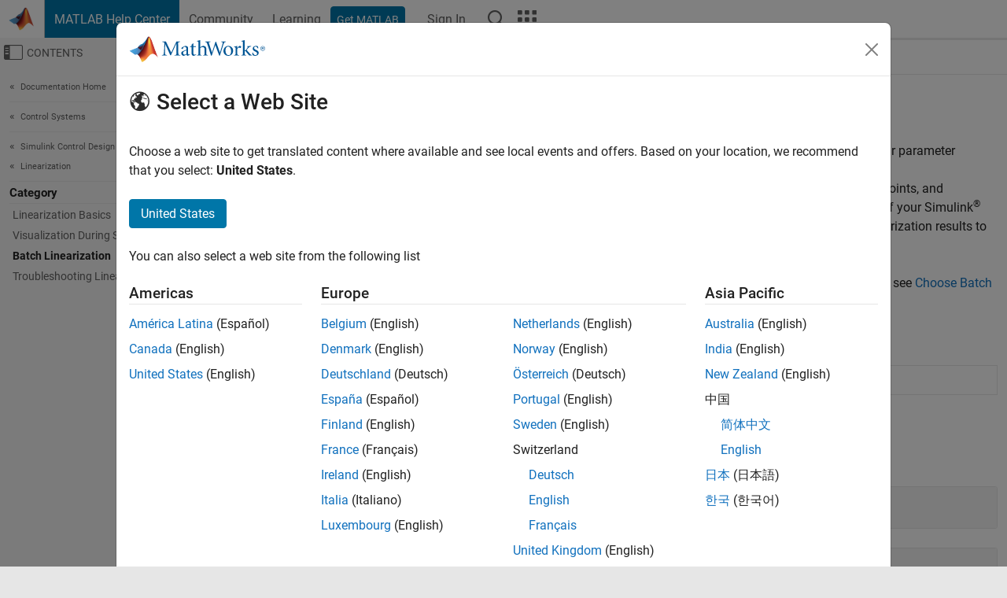

--- FILE ---
content_type: application/x-javascript;charset=utf-8
request_url: https://smetrics.mathworks.com/id?d_visid_ver=5.2.0&d_fieldgroup=A&mcorgid=B1441C8B533095C00A490D4D%40AdobeOrg&mid=82176412392135353505088964330514094373&ts=1768926295285
body_size: -34
content:
{"mid":"82176412392135353505088964330514094373"}